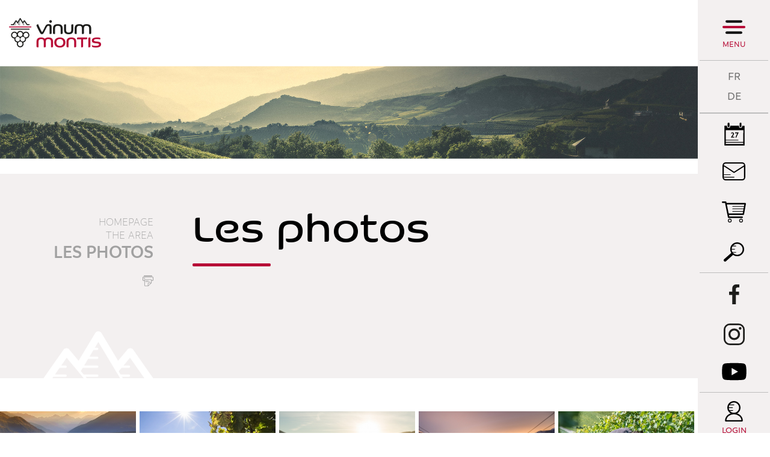

--- FILE ---
content_type: text/html; charset=UTF-8
request_url: https://www.vinum-montis.ch/en/images-1014.html
body_size: 6664
content:
<!DOCTYPE html>
<html>
	<head>
		<!-- Google Tag Manager -->
		<script>(function(w,d,s,l,i){ w[l]=w[l]||[];w[l].push({ 'gtm.start':new Date().getTime(),event:'gtm.js' });var f=d.getElementsByTagName(s)[0], j=d.createElement(s),dl=l!='dataLayer'?'&l='+l:'';j.async=true;j.src='https://www.googletagmanager.com/gtm.js?id='+i+dl;f.parentNode.insertBefore(j,f); })(window,document,'script','dataLayer','GTM-MKWKZSR');</script>
		<!-- End Google Tag Manager -->
		<!-- Google tag (gtag.js) -->
		<script async src="https://www.googletagmanager.com/gtag/js?id=G-HBN3TYY7NP"></script>
		<script>
			window.dataLayer = window.dataLayer || [];
			function gtag(){ dataLayer.push(arguments); }
			gtag('js', new Date());

			gtag('config', 'G-HBN3TYY7NP');
			gtag('config', 'UA-98516505-1');
		</script>

	   	<meta http-equiv="Content-type" content="text/html; charset=utf-8"/>
	   	<meta name="viewport" content="width=device-width, initial-scale=1">
	   	<link rel="canonical" href="https://www.vinum-montis.ch/en/images-1014.html"/>
<link rel="alternate" hreflang="de-CH" href="https://www.vinum-montis.ch/de/bilder-1014.html"/>
<link rel="alternate" hreflang="en-CH" href="https://www.vinum-montis.ch/en/images-1014.html"/>
<link rel="alternate" hreflang="fr-CH" href="https://www.vinum-montis.ch/fr/photos-1014.html"/>
	   	<title>Images :: :: Wine tourism Wallis</title>
	   	<meta name="description" content="Meta description"/>
	   	<meta name="keywords" content="Images Meta description"/>
	   	<meta property="og:image" content="https://www.vinum-montis.ch/data/images/galeries/les-photos/AlbanMathieuVinumMontis-Vendanges24.jpg"/>
	   	<meta property="og:title" content="Images :: :: Wine tourism Wallis" />
		<meta property="og:description" content="Meta description" />
		<meta property="og:url" content="https://www.vinum-montis.ch/en/images-1014.html" />

		<!-- Test Thumbnail pour recherche Google -->
		<meta name="thumbnail" content="https://www.vinum-montis.ch/data/images/galeries/les-photos/AlbanMathieuVinumMontis-Vendanges24.jpg" />
		
		<link rel="apple-touch-icon" sizes="57x57" href="/favicons/apple-icon-57x57.png">
		<link rel="apple-touch-icon" sizes="60x60" href="/favicons/apple-icon-60x60.png">
		<link rel="apple-touch-icon" sizes="72x72" href="/favicons/apple-icon-72x72.png">
		<link rel="apple-touch-icon" sizes="76x76" href="/favicons/apple-icon-76x76.png">
		<link rel="apple-touch-icon" sizes="114x114" href="/favicons/apple-icon-114x114.png">
		<link rel="apple-touch-icon" sizes="120x120" href="/favicons/apple-icon-120x120.png">
		<link rel="apple-touch-icon" sizes="144x144" href="/favicons/apple-icon-144x144.png">
		<link rel="apple-touch-icon" sizes="152x152" href="/favicons/apple-icon-152x152.png">
		<link rel="apple-touch-icon" sizes="180x180" href="/favicons/apple-icon-180x180.png">
		<link rel="icon" type="image/png" sizes="192x192"  href="/favicons/android-icon-192x192.png">
		<link rel="icon" type="image/png" sizes="32x32" href="/favicons/favicon-32x32.png">
		<link rel="icon" type="image/png" sizes="96x96" href="/favicons/favicon-96x96.png">
		<link rel="icon" type="image/png" sizes="16x16" href="/favicons/favicon-16x16.png">
		
		<meta name="msvalidate.01" content="8F9F977B766D77B34385DE142B9CCD01" />
		<meta name="google-site-verification" content="0EQcri-4xBlsgR3RUdbYlGMNGFTJCMtZaNSWXGHJMXE" />
<link rel="stylesheet" type="text/css" href="/js/jquery/fancybox/fancybox.css?_v=1"/>
<link rel="stylesheet" type="text/css" href="/style/T1.css?_v=1"/>
<script src="/js/jquery/jquery-1.6.4.min.js?_v=1" type="text/javascript"></script>
<script src="/js/jquery/fancybox/jquery.fancybox-1.3.4.pack.js?_v=1" type="text/javascript"></script>
<script src="/js/jquery/openbox.js?_v=1" type="text/javascript"></script>
<script src="/js/functions.js?_v=1" type="text/javascript"></script>
<script src="/js/mandatory.js?_v=1" type="text/javascript"></script>
<script src="/js/adminzone.js?_v=1" type="text/javascript"></script>
<script src="/plugin/searchapi/js/searchapi.js?_v=1" type="text/javascript"></script>
<script src="/plugin/menu/js/menu.js?_v=1" type="text/javascript"></script>


<script>

</script>



<script>
$(document).ready(function()
{
	//valignAll();  //->A activer si besoin du valign
	openboxInit();
	$('input#searchquery-api').one('click', function(){ this.value=''; });
$('#cse-search-box-api').submit(function(event){ if($('#searchquery-api', this).val().trim()==''){ event.preventDefault();event.stopPropagation(); } });
animeMenu('menuMain','0',1);
animeMenu('menuFondMain','0',1);
navigToParent($(this));
	
	
	
	
	//Fonction qui ajoute du JQuery sur les listes
	initList(true);
	
	$('#fullMenu .menuOpen').click(function(){
		
		// Si menu de droite ouvert, on ferme
		if($('#fullMenu').hasClass('slided')) {
			$('#fullMenu').removeClass('slided');
			$('#fullMenu #rightPanel > .display').removeClass('display');
			// on effectue apres 500ms pour laisser le temps au panel de droite de se fermer
			setTimeout(function(){
				$('.mainHolder #fullMenuHoder').toggleClass('open');
				$('body').toggleClass('nooverflow');
			}, 300);
		} else {
			// Scroll au top du menu
			$('#fullMenuHoder').scrollTop();
			// Ouvrir menu et bloquer le body
			$('.mainHolder #fullMenuHoder').toggleClass('open');
			$('body').toggleClass('nooverflow');
		}
		
		if(!$('.mainHolder #fullMenuHoder').hasClass('open')) {
			// On réactive les menu ouvert au chargement et on ferme les autres
			$('#fullMenuHoder li.open').removeClass('open');
			$('#fullMenuHoder ul.menu0 ul:visible').slideToggle();
			$('#fullMenuHoder ul.baseOpen').slideToggle();
			$('#fullMenuHoder ul.baseOpen').parent('li').addClass('open');
		}

	});
	
	// Ouverture et fermeture panel de droite
	$('#fullMenu .trigger').click(function(){
		var el = this;
		// Si menu principal ouvert, on le ferme et on attend qu'il soit fermé avant d'animer le panel de droite
		if($('.mainHolder #fullMenuHoder').hasClass('open')) {
			$('#fullMenu .menuOpen').click();
			setTimeout(function(){
				animateRightPanel(el);
			}, 300);
		} else {
			// autrement on anime directement
			animateRightPanel(el);
		}
	});
	function animateRightPanel(el) {
		var clickedElement = el;
		$('#fullMenu').toggleClass('slided');
		if($('#fullMenu').hasClass('slided'))
			$('#fullMenu #rightPanel .'+$(el).attr('id')).addClass('display');
		else {
			var current = $('#fullMenu #rightPanel > .display').attr('class').split(' ');
			var clicked = $(el).attr('id');
			
			$('#fullMenu #rightPanel > div').removeClass('display');
			
			// Si on clique sur un autre trigger du panel de droite, on attend 500 ms et on reclique pour réouvrir
			if($.inArray(clicked, current))
				setTimeout(function() {
					clickedElement.click();
				}, 300);
		}
	}
	// Close du rightpanel
	$('#rightPanel .close').click(function(){
		$('#fullMenu').removeClass('slided');
		$('#fullMenu #rightPanel > div').removeClass('display');
	});
	
	// Close du menu desktop
	$('#fullMenuHoder .close').click(function(){
		$('#fullMenu .menuOpen').click();
	});
	
	// close du menu responsive
	$('#leftPanel .close').click(function(){
		$('#menuIcone').click();
	});
	
	// Affichage mail du footer
	buildMail("buildM_588f5c0f2fb69", "info", "vinumontis.ch");
	
	// Si image d'accroche, ajouter la classe sur le contenu
	if($('.headCtn').hasClass('withImg'))
		$('body').addClass('withImg');
		
	// Si colonne de gauche affichée, on bouge les news et l'agenda
	var leftColumn = $('#contentInter .left');
	if($('#contentInter .left').length != 0 && leftColumn.css('visibility') != 'hidden' && !leftColumn.hasClass('shop')) {
		leftColumn.append($('#rightPanel #cartoucheAgendaCartoucheCtn').remove());
		$('#fullMenu #agendaPanel').css('display', 'none');
		leftColumn.append($('#rightPanel #cartoucheNewsCartoucheCtn').remove());
		$('#fullMenu #newsPanel').css('display', 'none');
		$('#fullMenu #langs').css('border-bottom', '0');
	}
	
	// On regarde si il y a des news pas encore lues
	if (typeof(Storage) !== "undefined") {
		var unreadNews = 0;
		var newsReads = JSON.parse(localStorage.getItem("newsReads"));
		if(!newsReads)
	    	newsReads = {};
		$('#cartoucheNewsCartoucheCtn a.cartoucheElement').each(function(){
			if(!newsReads['n'+$(this).data('id')])
				unreadNews++;
			
		});
		if(unreadNews > 0)
			$('.menubar #newsPanel').append('<div class="badge">'+unreadNews+"</div>");
	}
	
	// Si on est sur la home, au resize on check si on doit mettre le height 100%
	if($('body').hasClass('home')) {
		resizeHome();
		$( window ).resize(function() {
			resizeHome();
		});
	}

	// Appliquer une classe sur les cellules vides des tableaux de partenaires
	if($('table.partenaires').length > 0) {
		$('table.partenaires td').each(function(){
			console.log($(this).html());
			if($(this).html().trim() == "" || $(this).html().trim() == "<p>&nbsp;</p>" || $(this).html().trim() == "<p></p>" || $(this).html().trim() == "<p> </p>")
				$(this).addClass('empty');
		});
	}

	// Ouverture de la recherche en full
	$('.menubar #searchTrigger').click(function(){
		$('.menubar .searchHolder').toggleClass('open');
	});
	$('.menubar #cse-search-box-api input[type="submit"]').click(function(){
		$('.menubar .searchHolder').removeClass('open');
	});
	
});

// Fonction pour que l'image de fond ait toujours 100% de la hauteur
function resizeHome() {
	if($('body').outerHeight() < $('html').outerHeight()) {
		$('html, body, #mainPanel').css('height', '100%');
		$('#footer').addClass('floating');
	}
	else {
		$('html, body, #mainPanel').css('height', 'auto');
		$('#footer').removeClass('floating');
	}
}

//Fonction qui ajoute le code JQUERY sur les listes
function initList(bFirst)
{
	/*if(!bFirst)  //->A activer si besoin du valign
		valignAll($(".listCtn")); */
	
	//Insertion des codes pour les effets sur les listes Ex. over ou ouverture FAQ
	//ATTENTION: pour chaque nouvelle fonction, il faudra penser à mettre une classe "donescroll"
	
}
</script>
</head>
<body class="   EN galleryimagestandard">
	<!-- Google Tag Manager (noscript) -->
	<noscript><iframe src="https://www.googletagmanager.com/ns.html?id=GTM-MKWKZSR"	height="0" width="0" style="display:none;visibility:hidden"></iframe></noscript>
	<!-- End Google Tag Manager (noscript) -->
		
	<div id="dhtmltooltip"></div>

	<div id="mainPanel">
		
		<div id="leftPanel">
			<div class="close"></div>
			<div class="account">
				<a href="javascript:openboxAdmin('/noindex/en/images-1014/ajaxmanager-plug-myaccount-fct-showLogin-returnformat-html.html');" class="login">Login</a>
				<a href="/en/images-1014/lightshop-displaypanier-1-vide-1.html" class="panier pictoMenu mb5 empty"></a>
			</div>
			<div class="searchHolder"><script>
$(document).ready(function()
{
	$('#searchquery-api').focus(function() {
		$(this).select();
	});
});
</script>
<div id="searchCtnAPI">
	<form id="cse-search-box-api" action="/en/images-1014.html">
		<input type="hidden" name="plug-searchapi-gosearch-go"/>
		<input type="text" id="searchquery-api" name="q" value="search" class="inputSearch"/>
		<input type="submit" value="OK" class="btnSearch"/>
		<div class="divwrapper"></div>
	</form>
	<div class="divwrapper"></div>
</div></div>
			<div class="menuHolder">
				<div id="menuMain"><ul id="ulmid_menu" class="menu0">
	<li id="mid_90" class="menu0 " >
		
		<a href="/en/area-991.html" target="_self" class="menu0 menuselected" style="">The area</a>
		<ul id="ulmid_90" class="menu1">
	<li id="mid_95" class="menu1 divwrapper" >
		
		<a href="https://www.valais.ch/en/home" target="_blank" class="menu1 " style="">The Valais</a>
		
		
	</li>
	<li id="mid_57" class="menu1 divwrapper" >
		
		<a href="/en/carte-region-202.html" target="_self" class="menu1 " style="">Map</a>
		
		
	</li>
	<li id="mid_49" class="menu1 divwrapper" >
		
		<a href="/en/cepages-203.html" target="_self" class="menu1 " style="">Grape varieties</a>
		
		
	</li>
	<li id="mid_51" class="menu1 divwrapper" >
		
		<a href="/en/grands-crus-204.html" target="_self" class="menu1 " style="">Grands Crus</a>
		
		
	</li>
	<li id="mid_99" class="menu1 divwrapper" >
		
		<a href="/en/images-213.html" target="_self" class="menu1 " style="">Images</a>
		
		
	</li>
	<li id="mid_100" class="menu1 divwrapper" >
		
		<a href="/en/visites-virtuelles-215.html" target="_self" class="menu1 " style="">Les visites virtuelles</a>
		
		
	</li>
</ul>
		
	</li>
	<li id="mid_91" class="menu0 " >
		
		<a href="/en/partners-992.html" target="_self" class="menu0 " style="">The partners</a>
		<ul id="ulmid_91" class="menu1">
	<li id="mid_40" class="menu1 divwrapper" >
		
		<a href="/en/dans-caves-185.html" target="_self" class="menu1 " style="">Wine cellars</a>
		
		
	</li>
	<li id="mid_13" class="menu1 divwrapper" >
		
		<a href="/en/dans-notheques-187.html" target="_self" class="menu1 " style="">Wine bar or shop</a>
		
		
	</li>
	<li id="mid_63" class="menu1 divwrapper" >
		
		<a href="/en/accommodation-281.html" target="_self" class="menu1 " style="">Accommodation</a>
		
		
	</li>
	<li id="mid_66" class="menu1 divwrapper" >
		
		<a href="https://www.vinum-montis.ch/en/wine-culture-country-220.html" target="_self" class="menu1 " style="">Wine culture and country </a>
		
		
	</li>
	<li id="mid_105" class="menu1 divwrapper" >
		
		<a href="#" target="_self" class="menu1 " style="">De la grappe au verre</a>
		
		
	</li>
</ul>
		
	</li>
	<li id="mid_101" class="menu0 " >
		
		<a href="/en/club-1025.html" target="_self" class="menu0 " style="">The club</a>
		<ul id="ulmid_101" class="menu1">
	<li id="mid_103" class="menu1 divwrapper" >
		
		<a href="#" target="_self" class="menu1 " style="">Les avantages du club</a>
		
		
	</li>
	<li id="mid_104" class="menu1 divwrapper" >
		
		<a href="#" target="_self" class="menu1 " style="">La démarche Vinum Montis</a>
		
		
	</li>
</ul>
		
	</li>
	<li id="mid_92" class="menu0 " >
		
		<a href="/en/events-993.html" target="_self" class="menu0 " style="">The events</a>
		<ul id="ulmid_92" class="menu1">
	<li id="mid_73" class="menu1 divwrapper" >
		
		<a href="/en/evenements-207.html" target="_self" class="menu1 " style="">Calendar</a>
		
		
	</li>
	<li id="mid_96" class="menu1 divwrapper" >
		
		<a href="/en/retour-images-994.html" target="_self" class="menu1 " style="">Retour en images</a>
		
		
	</li>
	<li id="mid_106" class="menu1 divwrapper" >
		
		<a href="#" target="_self" class="menu1 " style="">Vinum Montis News</a>
		
		
	</li>
</ul>
		
	</li>
	<li id="mid_93" class="menu0 " >
		
		<a href="/en/shop-1003.html" target="_self" class="menu0 " style="">The shop</a>
		<ul id="ulmid_93" class="menu1">
	<li id="mid_71" class="menu1 divwrapper" >
		
		<a href="/en/coffrets-produits-derives-182.html" target="_self" class="menu1 " style="">Presentation boxes and wine-related products</a>
		
		
	</li>
	<li id="mid_72" class="menu1 divwrapper" >
		
		<a href="/en/offres-oenotouristiques-183.html" target="_self" class="menu1 " style="">Wine tourism offers</a>
		
		
	</li>
	<li id="mid_98" class="menu1 divwrapper" >
		
		<a href="/en/club-529.html" target="_self" class="menu1 " style="">Join the Club Vinum Montis</a>
		
		
	</li>
</ul>
		
	</li>
</ul></div>
				<div id="menuFondMain"><ul id="ulmid_menuFond" class="menu0">
	<li id="mid_8" class="menu0 " >
		
		<a href="/en/contact-43.html" target="_self" class="menu0 " style="">Contact</a>
		
		
	</li>
	<li id="mid_80" class="menu0 " >
		
		<a href="/en/presse-354.html" target="_self" class="menu0 " style="">Press</a>
		
		
	</li>
	<li id="mid_10" class="menu0 " >
		
		<a href="/en/homepage/mentionslegales-view-1.html" target="_self" class="menu0 " style="">Legal notice </a>
		
		
	</li>
	<li id="mid_67" class="menu0 " >
		
		<a href="/en/terms-conditions-159.html" target="_self" class="menu0 " style="">Terms and conditions </a>
		
		
	</li>
	<li id="mid_11" class="menu0 " >
		
		<a href="/en/homepage/sitemap-view-1.html" target="_self" class="menu0 " style="">Site map </a>
		
		
	</li>
</ul></div>
				<div class="bottom">
					<a class="valais" href="https://www.valais.ch/en/information/landingpage/wine-tourism"></a>
					<div class="adresse">
						<div class="footerTitle">Sierre Tourisme </div>
						<div class="footerDescription">
					 		<span>Avenue Général-Guisan 6</span>

					 		<!--<span>Case postale 706</span>
					 		<span>F  +41  27  455  86  35</span>-->
					 		<span>
						 		<span>3960</span>
						 		<span>Sierre</span>
						 	</span>
							<span id="buildM_588f5c0f2fb69"></span>
							<a href="tel:+4127 455 85 35" >T  +41  27  455  85  35</a>
			 			</div>
					</div>
					<div class="divwrapper"></div>
				</div>
			</div>
		</div>
		
		<div class="mainHolder">
			
			
		
			<div id="fullMenuHoder">
				<a class="logo" href="/en/homepage.html"></a>
				<div class="close"></div>
				<div class="menuHolder"></div>
			</div>
			
			<div id="fullMenu">
				<div class="menubar">
					<div class="menuOpen">
						Menu
					</div>
					<a id="menuIcone"></a>
					<div id="langs"><a href="/fr/photos-1014.html" class="langsite FR">FR</a><span class="langsite"></span>
<a href="/de/bilder-1014.html" class="langsite DE">DE</a><span class="langsite"></span>
</div>
					<div id="newsPanel" class="trigger pictoMenu"></div>
					<div class="links">
						<div id="agendaPanel" class="trigger calendrier pictoMenu"></div>
						<!-- a href="_lienContact" class="contact pictoMenu mb5"></a -->
						<a href="/en/newsletter-199.html" class="newsletter pictoMenu mb5"></a>
						<a href="/en/images-1014/lightshop-displaypanier-1-vide-1.html" class="panier pictoMenu mb5 empty"></a>
						<div id="searchWrapper">
							<div id="searchTrigger" class="pictoMenu"></div><div class="searchHolder"><!-- placeholder for search --></div>
						</div>
					</div>
					<div class="socials">
						<a href="https://www.facebook.com/vinumontis/" class="fb pictoMenu mb5" target="_blank"></a>
						<a href="https://www.instagram.com/vinumontis/" class="instagram pictoMenu" target="_blank"></a>
						<a href="https://www.youtube.com/user/vinumontis" class="youtube pictoMenu" target="_blank"></a>
					</div>
					<a href="javascript:openboxAdmin('/noindex/en/images-1014/ajaxmanager-plug-myaccount-fct-showLogin-returnformat-html.html');" class="login">Login</a>
				</div>
				<div id="rightPanel">
					<div class="close"></div>
					<div class="agendaPanel"><div id="cartoucheAgendaCartoucheCtn" class="cartoucheCtn">
	<h5>Calendar</h5>
	<div class="cartoucheElementCtn">
			<a class="cartoucheElement" href="/en/vinea-sierre-7892.html" target="_self">
				<span class="date continues">
					<span class="jour">25</span><span class="mois">February</span>
					<div class="sep">To</div>
					<span class="jour">26</span><span class="mois">February</span>
					<span class="iconEventVinum on"></span>
				</span>
				<span class="txt">
					<h6>VINEA - Sierre </h6>
					<span class="resume">En collaboration avec l’Association VINEA, découvrez le déroulement d’un concours de vin : des préparatifs logistiques à la dégustation finale, en vous glissant dans la peau d’un membre du jury. </span>
					<span class="moreInfos">> more</span>
				</span>
				<span class="date"></span>			
			</a>
			<a class="cartoucheElement" href="/en/evenement-surprise-7893.html" target="_self">
				<span class="date ">
					<span class="jour">25</span><span class="mois">March</span>
					<div class="sep">To</div>
					<span class="jour">25</span><span class="mois">March</span>
					<span class="iconEventVinum on"></span>
				</span>
				<span class="txt">
					<h6>Evénement surprise </h6>
					<span class="resume"></span>
					<span class="moreInfos">> more</span>
				</span>
				<span class="date"></span>			
			</a>
		<div class="divwrapper"></div>
	</div>
	<a class="more" href="/en/calendar-207.html" style="">All the events </a>
	<div class="archive" style="display:none">
		Archive
	</div>
</div></div>
					<div class="newsPanel"></div>
					<div class="adminPanel"></div>
				</div>
			</div>
			
			<div class="mainContainerLarge">
				<a href="/en/homepage.html" id="logo"></a>
			</div>
			
			<div id="main">
				
<div id="heading" >
	<div class="mainContainer">
		<div class="left">
			<div id="youarehereCtn"><span class="header">Homepage </span><br/><a href="/en/area-991.html">The area</a><br/><a href="/en/photos-213.html">Les photos</a><br/><a href="/en/images-1014.html">Images</a></div>
			<div id="printsend">
	<!-- a class="addthis_button_facebook facebook"></a> 
	<a href="/noindex/en/images-1014.html?media=print&plugin=%2Fprintsend-pdf-1" class="pdf"></a>
	<a href="/noindex/en/images-1014/ajaxmanager-plug-printsend-fct-sendAFriendView-returnformat-html.html"  class="send" target="openbox" onclick="void('openbox.ajax')"></a -->
	<a href="javascript:var win=window.open('/noindex/en/images-1014.html?media=print&plugin=%2Fprintsend-print-1','print', 'width=500, height=500,scrollbars=1, resizable=1');"  class="print"></a>
</div>
		</div>
		<div class="right">
			<div lang="Page header" id="galleryimagestandard">
	<div id="galleryimagestandardContextMenu" class="zoneMenu"></div>
	<div id="galleryimagestandardHeadCtn" class="headCtn withImg">
		<h1>Images</h1>
		<h2></h2>
		<div class="img" style="display:none;"></div>
	</div>
	<img class="galleryimageInner" src="/data/images/galeries/les-photos/AlbanMathieuVinumMontis-Vendanges24.jpg" border=0/>
</div>
		</div>
	</div>
</div>
<div id="contentInter">
	<div class="mainContainer">
		<div class="left hide">
			
		</div>
		<div class="right">
			
			
			
			
			
			<!-- plug_sitemap_show -->
			<!-- plug_mentionslegales_show -->
			
			<!-- ECRAN POUR ADMIN -->
			
			
			
			
			 <!-- or plug_bannerpage_view -->
			
			
			<!-- CARTOUCHE  -->
			
			
			<!-- MODULE NON ADAPTE EN RESPONSIVE -->
			<!-- plug_newslettermailpro_show -->
			
			
		</div>
	</div>
	
</div>

			</div>
			
			<div id="footer" class="">
				<div class="mainContainerLarge">
					<a id="valais" href="https://www.valais.ch/en/information/landingpage/wine-tourism" target="_blank"></a>
					<div id="infos">
						<div class="footerTitle">Vinum Montis</div>
<div class="footerDescription">Initiated by Sierre Tourisme, working together with Sierre-Anniviers Marketing, Vinum Montis is a simple, original and innovative approach aimed at wine enthusiasts. It will gradually be extended to cover the whole of Valais. You will then be able to see all the canton’s wine tourism activities at a glance.</div>
					</div>
					<div id="adresse" itemscope itemtype="http://schema.org/PostalAddress">
						<div class="footerTitle" itemprop="name">Sierre Tourisme </div>
						<!-- ADRESSE EN MICROFORMAT basé sur schema.org: https://schema.org/address et testé avec outils Google: https://search.google.com/structured-data/testing-tool -->
						<div class="footerDescription">
					 		<span itemprop="streetAddress">Avenue Général-Guisan 6</span>

					 		<!--<span itemprop="postOfficeBoxNumber">Case postale 706</span>-->

					 		<span>
						 		<span itemprop="postalCode">3960</span>
						 		<span itemprop="addressLocality">Sierre</span>
						 	</span>
							<!--<span itemprop="faxNumber">F  +41  27  455  86  35</span>-->
							<span id="buildM_588f5c0f2fb69_footer"><script>buildMail("buildM_588f5c0f2fb69_footer", "info", "vinumontis.ch");</script></span> <!-- REM: itemprop="email" pas pris en charge avec le buildMail -->
							<a href="tel:+4127 455 85 35" itemprop="telephone">T  +41  27  455  85  35</a>
			 			</div>
					</div>
					<div id="powered">
						<a href="http://www.molk-jordan.ch/" target="_blank">design by Molk & Jordan</a> | <a href="https://www.boomerang.ch/" target="_blank">by <font style="color:#ED1B54">/</font>boomerang</a>
					</div>
	 				<div class="divwrapper"></div>
 				</div>
			</div>
		</div>
	</div>
	
</body>
</html>

--- FILE ---
content_type: text/html; charset=UTF-8
request_url: https://www.vinum-montis.ch/en/photos-213.html
body_size: 8743
content:
<!DOCTYPE html>
<html>
	<head>
		<!-- Google Tag Manager -->
		<script>(function(w,d,s,l,i){ w[l]=w[l]||[];w[l].push({ 'gtm.start':new Date().getTime(),event:'gtm.js' });var f=d.getElementsByTagName(s)[0], j=d.createElement(s),dl=l!='dataLayer'?'&l='+l:'';j.async=true;j.src='https://www.googletagmanager.com/gtm.js?id='+i+dl;f.parentNode.insertBefore(j,f); })(window,document,'script','dataLayer','GTM-MKWKZSR');</script>
		<!-- End Google Tag Manager -->
		<!-- Google tag (gtag.js) -->
		<script async src="https://www.googletagmanager.com/gtag/js?id=G-HBN3TYY7NP"></script>
		<script>
			window.dataLayer = window.dataLayer || [];
			function gtag(){ dataLayer.push(arguments); }
			gtag('js', new Date());

			gtag('config', 'G-HBN3TYY7NP');
			gtag('config', 'UA-98516505-1');
		</script>

	   	<meta http-equiv="Content-type" content="text/html; charset=utf-8"/>
	   	<meta name="viewport" content="width=device-width, initial-scale=1">
	   	<link rel="canonical" href="https://www.vinum-montis.ch/fr/photos-213.html"/>
	   	<title>Les photos :: :: Wine tourism Wallis</title>
	   	<meta name="description" content="Meta description"/>
	   	<meta name="keywords" content="Les photos Meta description"/>
	   	<meta property="og:image" content="https://www.vinum-montis.ch/data/images/accroches/autres_pages/image.jpg"/>
	   	<meta property="og:title" content="Les photos :: :: Wine tourism Wallis" />
		<meta property="og:description" content="Meta description" />
		<meta property="og:url" content="https://www.vinum-montis.ch/en/photos-213.html" />

		<!-- Test Thumbnail pour recherche Google -->
		<meta name="thumbnail" content="https://www.vinum-montis.ch/data/images/accroches/autres_pages/image.jpg" />
		
		<link rel="apple-touch-icon" sizes="57x57" href="/favicons/apple-icon-57x57.png">
		<link rel="apple-touch-icon" sizes="60x60" href="/favicons/apple-icon-60x60.png">
		<link rel="apple-touch-icon" sizes="72x72" href="/favicons/apple-icon-72x72.png">
		<link rel="apple-touch-icon" sizes="76x76" href="/favicons/apple-icon-76x76.png">
		<link rel="apple-touch-icon" sizes="114x114" href="/favicons/apple-icon-114x114.png">
		<link rel="apple-touch-icon" sizes="120x120" href="/favicons/apple-icon-120x120.png">
		<link rel="apple-touch-icon" sizes="144x144" href="/favicons/apple-icon-144x144.png">
		<link rel="apple-touch-icon" sizes="152x152" href="/favicons/apple-icon-152x152.png">
		<link rel="apple-touch-icon" sizes="180x180" href="/favicons/apple-icon-180x180.png">
		<link rel="icon" type="image/png" sizes="192x192"  href="/favicons/android-icon-192x192.png">
		<link rel="icon" type="image/png" sizes="32x32" href="/favicons/favicon-32x32.png">
		<link rel="icon" type="image/png" sizes="96x96" href="/favicons/favicon-96x96.png">
		<link rel="icon" type="image/png" sizes="16x16" href="/favicons/favicon-16x16.png">
		
		<meta name="msvalidate.01" content="8F9F977B766D77B34385DE142B9CCD01" />
		<meta name="google-site-verification" content="0EQcri-4xBlsgR3RUdbYlGMNGFTJCMtZaNSWXGHJMXE" />
<link rel="stylesheet" type="text/css" href="/js/jquery/fancybox/fancybox.css?_v=1"/>
<link rel="stylesheet" type="text/css" href="/plugin/galleryimagestandard/js/photoswipe.css?_v=1"/>
<link rel="stylesheet" type="text/css" href="/style/T1.css?_v=1"/>
<script src="/js/jquery/jquery-1.6.4.min.js?_v=1" type="text/javascript"></script>
<script src="/js/jquery/fancybox/jquery.fancybox-1.3.4.pack.js?_v=1" type="text/javascript"></script>
<script src="/js/jquery/openbox.js?_v=1" type="text/javascript"></script>
<script src="/js/functions.js?_v=1" type="text/javascript"></script>
<script src="/js/mandatory.js?_v=1" type="text/javascript"></script>
<script src="/js/adminzone.js?_v=1" type="text/javascript"></script>
<script src="/plugin/searchapi/js/searchapi.js?_v=1" type="text/javascript"></script>
<script src="/plugin/menu/js/menu.js?_v=1" type="text/javascript"></script>
<script src="/plugin/galleryimagestandard/js/klass.min.js?_v=1" type="text/javascript"></script>
<script src="/plugin/galleryimagestandard/js/code.photoswipe.jquery-3.0.4.min.js?_v=1" type="text/javascript"></script>
<script src="/plugin/galleryimagestandard/js/gallerystandard.js?_v=1" type="text/javascript"></script>


<script>

</script>



<script>
$(document).ready(function()
{
	//valignAll();  //->A activer si besoin du valign
	openboxInit();
	$('input#searchquery-api').one('click', function(){ this.value=''; });
$('#cse-search-box-api').submit(function(event){ if($('#searchquery-api', this).val().trim()==''){ event.preventDefault();event.stopPropagation(); } });
animeMenu('menuMain','0',1);
animeMenu('menuFondMain','0',1);
galleryInitStandard(0);
	
	
	
	
	//Fonction qui ajoute du JQuery sur les listes
	initList(true);
	
	$('#fullMenu .menuOpen').click(function(){
		
		// Si menu de droite ouvert, on ferme
		if($('#fullMenu').hasClass('slided')) {
			$('#fullMenu').removeClass('slided');
			$('#fullMenu #rightPanel > .display').removeClass('display');
			// on effectue apres 500ms pour laisser le temps au panel de droite de se fermer
			setTimeout(function(){
				$('.mainHolder #fullMenuHoder').toggleClass('open');
				$('body').toggleClass('nooverflow');
			}, 300);
		} else {
			// Scroll au top du menu
			$('#fullMenuHoder').scrollTop();
			// Ouvrir menu et bloquer le body
			$('.mainHolder #fullMenuHoder').toggleClass('open');
			$('body').toggleClass('nooverflow');
		}
		
		if(!$('.mainHolder #fullMenuHoder').hasClass('open')) {
			// On réactive les menu ouvert au chargement et on ferme les autres
			$('#fullMenuHoder li.open').removeClass('open');
			$('#fullMenuHoder ul.menu0 ul:visible').slideToggle();
			$('#fullMenuHoder ul.baseOpen').slideToggle();
			$('#fullMenuHoder ul.baseOpen').parent('li').addClass('open');
		}

	});
	
	// Ouverture et fermeture panel de droite
	$('#fullMenu .trigger').click(function(){
		var el = this;
		// Si menu principal ouvert, on le ferme et on attend qu'il soit fermé avant d'animer le panel de droite
		if($('.mainHolder #fullMenuHoder').hasClass('open')) {
			$('#fullMenu .menuOpen').click();
			setTimeout(function(){
				animateRightPanel(el);
			}, 300);
		} else {
			// autrement on anime directement
			animateRightPanel(el);
		}
	});
	function animateRightPanel(el) {
		var clickedElement = el;
		$('#fullMenu').toggleClass('slided');
		if($('#fullMenu').hasClass('slided'))
			$('#fullMenu #rightPanel .'+$(el).attr('id')).addClass('display');
		else {
			var current = $('#fullMenu #rightPanel > .display').attr('class').split(' ');
			var clicked = $(el).attr('id');
			
			$('#fullMenu #rightPanel > div').removeClass('display');
			
			// Si on clique sur un autre trigger du panel de droite, on attend 500 ms et on reclique pour réouvrir
			if($.inArray(clicked, current))
				setTimeout(function() {
					clickedElement.click();
				}, 300);
		}
	}
	// Close du rightpanel
	$('#rightPanel .close').click(function(){
		$('#fullMenu').removeClass('slided');
		$('#fullMenu #rightPanel > div').removeClass('display');
	});
	
	// Close du menu desktop
	$('#fullMenuHoder .close').click(function(){
		$('#fullMenu .menuOpen').click();
	});
	
	// close du menu responsive
	$('#leftPanel .close').click(function(){
		$('#menuIcone').click();
	});
	
	// Affichage mail du footer
	buildMail("buildM_588f5c0f2fb69", "info", "vinumontis.ch");
	
	// Si image d'accroche, ajouter la classe sur le contenu
	if($('.headCtn').hasClass('withImg'))
		$('body').addClass('withImg');
		
	// Si colonne de gauche affichée, on bouge les news et l'agenda
	var leftColumn = $('#contentInter .left');
	if($('#contentInter .left').length != 0 && leftColumn.css('visibility') != 'hidden' && !leftColumn.hasClass('shop')) {
		leftColumn.append($('#rightPanel #cartoucheAgendaCartoucheCtn').remove());
		$('#fullMenu #agendaPanel').css('display', 'none');
		leftColumn.append($('#rightPanel #cartoucheNewsCartoucheCtn').remove());
		$('#fullMenu #newsPanel').css('display', 'none');
		$('#fullMenu #langs').css('border-bottom', '0');
	}
	
	// On regarde si il y a des news pas encore lues
	if (typeof(Storage) !== "undefined") {
		var unreadNews = 0;
		var newsReads = JSON.parse(localStorage.getItem("newsReads"));
		if(!newsReads)
	    	newsReads = {};
		$('#cartoucheNewsCartoucheCtn a.cartoucheElement').each(function(){
			if(!newsReads['n'+$(this).data('id')])
				unreadNews++;
			
		});
		if(unreadNews > 0)
			$('.menubar #newsPanel').append('<div class="badge">'+unreadNews+"</div>");
	}
	
	// Si on est sur la home, au resize on check si on doit mettre le height 100%
	if($('body').hasClass('home')) {
		resizeHome();
		$( window ).resize(function() {
			resizeHome();
		});
	}

	// Appliquer une classe sur les cellules vides des tableaux de partenaires
	if($('table.partenaires').length > 0) {
		$('table.partenaires td').each(function(){
			console.log($(this).html());
			if($(this).html().trim() == "" || $(this).html().trim() == "<p>&nbsp;</p>" || $(this).html().trim() == "<p></p>" || $(this).html().trim() == "<p> </p>")
				$(this).addClass('empty');
		});
	}

	// Ouverture de la recherche en full
	$('.menubar #searchTrigger').click(function(){
		$('.menubar .searchHolder').toggleClass('open');
	});
	$('.menubar #cse-search-box-api input[type="submit"]').click(function(){
		$('.menubar .searchHolder').removeClass('open');
	});
	
});

// Fonction pour que l'image de fond ait toujours 100% de la hauteur
function resizeHome() {
	if($('body').outerHeight() < $('html').outerHeight()) {
		$('html, body, #mainPanel').css('height', '100%');
		$('#footer').addClass('floating');
	}
	else {
		$('html, body, #mainPanel').css('height', 'auto');
		$('#footer').removeClass('floating');
	}
}

//Fonction qui ajoute le code JQUERY sur les listes
function initList(bFirst)
{
	/*if(!bFirst)  //->A activer si besoin du valign
		valignAll($(".listCtn")); */
	
	//Insertion des codes pour les effets sur les listes Ex. over ou ouverture FAQ
	//ATTENTION: pour chaque nouvelle fonction, il faudra penser à mettre une classe "donescroll"
	
}
</script>
</head>
<body class=" list  EN page">
	<!-- Google Tag Manager (noscript) -->
	<noscript><iframe src="https://www.googletagmanager.com/ns.html?id=GTM-MKWKZSR"	height="0" width="0" style="display:none;visibility:hidden"></iframe></noscript>
	<!-- End Google Tag Manager (noscript) -->
		
	<div id="dhtmltooltip"></div>

	<div id="mainPanel">
		
		<div id="leftPanel">
			<div class="close"></div>
			<div class="account">
				<a href="javascript:openboxAdmin('/noindex/en/photos-213/ajaxmanager-plug-myaccount-fct-showLogin-returnformat-html.html');" class="login">Login</a>
				<a href="/en/photos-213/lightshop-displaypanier-1-vide-1.html" class="panier pictoMenu mb5 empty"></a>
			</div>
			<div class="searchHolder"><script>
$(document).ready(function()
{
	$('#searchquery-api').focus(function() {
		$(this).select();
	});
});
</script>
<div id="searchCtnAPI">
	<form id="cse-search-box-api" action="/en/photos-213.html">
		<input type="hidden" name="plug-searchapi-gosearch-go"/>
		<input type="text" id="searchquery-api" name="q" value="search" class="inputSearch"/>
		<input type="submit" value="OK" class="btnSearch"/>
		<div class="divwrapper"></div>
	</form>
	<div class="divwrapper"></div>
</div></div>
			<div class="menuHolder">
				<div id="menuMain"><ul id="ulmid_menu" class="menu0">
	<li id="mid_90" class="menu0 " >
		
		<a href="/en/area-991.html" target="_self" class="menu0 menuselected" style="">The area</a>
		<ul id="ulmid_90" class="menu1">
	<li id="mid_95" class="menu1 divwrapper" >
		
		<a href="https://www.valais.ch/en/home" target="_blank" class="menu1 " style="">The Valais</a>
		
		
	</li>
	<li id="mid_57" class="menu1 divwrapper" >
		
		<a href="/en/carte-region-202.html" target="_self" class="menu1 " style="">Map</a>
		
		
	</li>
	<li id="mid_49" class="menu1 divwrapper" >
		
		<a href="/en/cepages-203.html" target="_self" class="menu1 " style="">Grape varieties</a>
		
		
	</li>
	<li id="mid_51" class="menu1 divwrapper" >
		
		<a href="/en/grands-crus-204.html" target="_self" class="menu1 " style="">Grands Crus</a>
		
		
	</li>
	<li id="mid_99" class="menu1 divwrapper" >
		
		<a href="/en/images-213.html" target="_self" class="menu1 " style="">Images</a>
		
		
	</li>
	<li id="mid_100" class="menu1 divwrapper" >
		
		<a href="/en/visites-virtuelles-215.html" target="_self" class="menu1 " style="">Les visites virtuelles</a>
		
		
	</li>
</ul>
		
	</li>
	<li id="mid_91" class="menu0 " >
		
		<a href="/en/partners-992.html" target="_self" class="menu0 " style="">The partners</a>
		<ul id="ulmid_91" class="menu1">
	<li id="mid_40" class="menu1 divwrapper" >
		
		<a href="/en/dans-caves-185.html" target="_self" class="menu1 " style="">Wine cellars</a>
		
		
	</li>
	<li id="mid_13" class="menu1 divwrapper" >
		
		<a href="/en/dans-notheques-187.html" target="_self" class="menu1 " style="">Wine bar or shop</a>
		
		
	</li>
	<li id="mid_63" class="menu1 divwrapper" >
		
		<a href="/en/accommodation-281.html" target="_self" class="menu1 " style="">Accommodation</a>
		
		
	</li>
	<li id="mid_66" class="menu1 divwrapper" >
		
		<a href="https://www.vinum-montis.ch/en/wine-culture-country-220.html" target="_self" class="menu1 " style="">Wine culture and country </a>
		
		
	</li>
	<li id="mid_105" class="menu1 divwrapper" >
		
		<a href="#" target="_self" class="menu1 " style="">De la grappe au verre</a>
		
		
	</li>
</ul>
		
	</li>
	<li id="mid_101" class="menu0 " >
		
		<a href="/en/club-1025.html" target="_self" class="menu0 " style="">The club</a>
		<ul id="ulmid_101" class="menu1">
	<li id="mid_103" class="menu1 divwrapper" >
		
		<a href="#" target="_self" class="menu1 " style="">Les avantages du club</a>
		
		
	</li>
	<li id="mid_104" class="menu1 divwrapper" >
		
		<a href="#" target="_self" class="menu1 " style="">La démarche Vinum Montis</a>
		
		
	</li>
</ul>
		
	</li>
	<li id="mid_92" class="menu0 " >
		
		<a href="/en/events-993.html" target="_self" class="menu0 " style="">The events</a>
		<ul id="ulmid_92" class="menu1">
	<li id="mid_73" class="menu1 divwrapper" >
		
		<a href="/en/evenements-207.html" target="_self" class="menu1 " style="">Calendar</a>
		
		
	</li>
	<li id="mid_96" class="menu1 divwrapper" >
		
		<a href="/en/retour-images-994.html" target="_self" class="menu1 " style="">Retour en images</a>
		
		
	</li>
	<li id="mid_106" class="menu1 divwrapper" >
		
		<a href="#" target="_self" class="menu1 " style="">Vinum Montis News</a>
		
		
	</li>
</ul>
		
	</li>
	<li id="mid_93" class="menu0 " >
		
		<a href="/en/shop-1003.html" target="_self" class="menu0 " style="">The shop</a>
		<ul id="ulmid_93" class="menu1">
	<li id="mid_71" class="menu1 divwrapper" >
		
		<a href="/en/coffrets-produits-derives-182.html" target="_self" class="menu1 " style="">Presentation boxes and wine-related products</a>
		
		
	</li>
	<li id="mid_72" class="menu1 divwrapper" >
		
		<a href="/en/offres-oenotouristiques-183.html" target="_self" class="menu1 " style="">Wine tourism offers</a>
		
		
	</li>
	<li id="mid_98" class="menu1 divwrapper" >
		
		<a href="/en/club-529.html" target="_self" class="menu1 " style="">Join the Club Vinum Montis</a>
		
		
	</li>
</ul>
		
	</li>
</ul></div>
				<div id="menuFondMain"><ul id="ulmid_menuFond" class="menu0">
	<li id="mid_8" class="menu0 " >
		
		<a href="/en/contact-43.html" target="_self" class="menu0 " style="">Contact</a>
		
		
	</li>
	<li id="mid_80" class="menu0 " >
		
		<a href="/en/presse-354.html" target="_self" class="menu0 " style="">Press</a>
		
		
	</li>
	<li id="mid_10" class="menu0 " >
		
		<a href="/en/homepage/mentionslegales-view-1.html" target="_self" class="menu0 " style="">Legal notice </a>
		
		
	</li>
	<li id="mid_67" class="menu0 " >
		
		<a href="/en/terms-conditions-159.html" target="_self" class="menu0 " style="">Terms and conditions </a>
		
		
	</li>
	<li id="mid_11" class="menu0 " >
		
		<a href="/en/homepage/sitemap-view-1.html" target="_self" class="menu0 " style="">Site map </a>
		
		
	</li>
</ul></div>
				<div class="bottom">
					<a class="valais" href="https://www.valais.ch/en/information/landingpage/wine-tourism"></a>
					<div class="adresse">
						<div class="footerTitle">Sierre Tourisme </div>
						<div class="footerDescription">
					 		<span>Avenue Général-Guisan 6</span>

					 		<!--<span>Case postale 706</span>
					 		<span>F  +41  27  455  86  35</span>-->
					 		<span>
						 		<span>3960</span>
						 		<span>Sierre</span>
						 	</span>
							<span id="buildM_588f5c0f2fb69"></span>
							<a href="tel:+4127 455 85 35" >T  +41  27  455  85  35</a>
			 			</div>
					</div>
					<div class="divwrapper"></div>
				</div>
			</div>
		</div>
		
		<div class="mainHolder">
			
			
		
			<div id="fullMenuHoder">
				<a class="logo" href="/en/homepage.html"></a>
				<div class="close"></div>
				<div class="menuHolder"></div>
			</div>
			
			<div id="fullMenu">
				<div class="menubar">
					<div class="menuOpen">
						Menu
					</div>
					<a id="menuIcone"></a>
					<div id="langs"><a href="/fr/photos-213.html" class="langsite FR">FR</a><span class="langsite"></span>
<a href="/de/bilder-213.html" class="langsite DE">DE</a><span class="langsite"></span>
</div>
					<div id="newsPanel" class="trigger pictoMenu"></div>
					<div class="links">
						<div id="agendaPanel" class="trigger calendrier pictoMenu"></div>
						<!-- a href="_lienContact" class="contact pictoMenu mb5"></a -->
						<a href="/en/newsletter-199.html" class="newsletter pictoMenu mb5"></a>
						<a href="/en/photos-213/lightshop-displaypanier-1-vide-1.html" class="panier pictoMenu mb5 empty"></a>
						<div id="searchWrapper">
							<div id="searchTrigger" class="pictoMenu"></div><div class="searchHolder"><!-- placeholder for search --></div>
						</div>
					</div>
					<div class="socials">
						<a href="https://www.facebook.com/vinumontis/" class="fb pictoMenu mb5" target="_blank"></a>
						<a href="https://www.instagram.com/vinumontis/" class="instagram pictoMenu" target="_blank"></a>
						<a href="https://www.youtube.com/user/vinumontis" class="youtube pictoMenu" target="_blank"></a>
					</div>
					<a href="javascript:openboxAdmin('/noindex/en/photos-213/ajaxmanager-plug-myaccount-fct-showLogin-returnformat-html.html');" class="login">Login</a>
				</div>
				<div id="rightPanel">
					<div class="close"></div>
					<div class="agendaPanel"><div id="cartoucheAgendaCartoucheCtn" class="cartoucheCtn">
	<h5>Calendar</h5>
	<div class="cartoucheElementCtn">
			<a class="cartoucheElement" href="/en/vinea-sierre-7892.html" target="_self">
				<span class="date continues">
					<span class="jour">25</span><span class="mois">February</span>
					<div class="sep">To</div>
					<span class="jour">26</span><span class="mois">February</span>
					<span class="iconEventVinum on"></span>
				</span>
				<span class="txt">
					<h6>VINEA - Sierre </h6>
					<span class="resume">En collaboration avec l’Association VINEA, découvrez le déroulement d’un concours de vin : des préparatifs logistiques à la dégustation finale, en vous glissant dans la peau d’un membre du jury. </span>
					<span class="moreInfos">> more</span>
				</span>
				<span class="date"></span>			
			</a>
			<a class="cartoucheElement" href="/en/evenement-surprise-7893.html" target="_self">
				<span class="date ">
					<span class="jour">25</span><span class="mois">March</span>
					<div class="sep">To</div>
					<span class="jour">25</span><span class="mois">March</span>
					<span class="iconEventVinum on"></span>
				</span>
				<span class="txt">
					<h6>Evénement surprise </h6>
					<span class="resume"></span>
					<span class="moreInfos">> more</span>
				</span>
				<span class="date"></span>			
			</a>
		<div class="divwrapper"></div>
	</div>
	<a class="more" href="/en/calendar-207.html" style="">All the events </a>
	<div class="archive" style="display:none">
		Archive
	</div>
</div></div>
					<div class="newsPanel"></div>
					<div class="adminPanel"></div>
				</div>
			</div>
			
			<div class="mainContainerLarge">
				<a href="/en/homepage.html" id="logo"></a>
			</div>
			
			<div id="main">
				<div id="sliderCtn">
	<div class="sliderElementCtn">
		<a href="#" target="_self" class="sliderElement current" rel="1" data-img="/data/images/slider/slide1-inter.jpg" style='background-image:url(/data/images/slider/slide1-inter.jpg)'>
			<div class="slogan empty"><span></span></div>
		</a>
	</div>
	<a href="#" class="arrow sliderNext"></a>
	<a href="#" class="arrow sliderPrev"></a>
	<div id="bullets"></div>
</div>	

<script>
(function(){ 
	
	var ctn = "#sliderCtn";
	var configSlide = "opacity";
	var configBullet = true;
	var configArrow = false;
	
	//Config css for animation. Use !important on .sliderElement.current to avoid transition of current element (exemple with opacity)
	var configCurrent =  { "top":"0%", "left":"0%",    "opacity":1, "z-index":1, "display":"block" }; //keep left and right in % to avoid error between pixel and percent (safari)
	var configPrevious = { "top":"0%", "left":"-100%", "opacity":1, "z-index":2, "display":"block" };
	var configNext =     { "top":"0%", "left":"100%",  "opacity":1, "z-index":2, "display":"block" };
	
	if(configSlide == "opacity")
	{
		configPrevious = { "top":"0%", "left":"0%", "opacity":0, "z-index":2, "display":"block" };
		configNext =     { "top":"0%", "left":"0%", "opacity":0, "z-index":2, "display":"block" };
	}
	
	var animTime = 1000;
	
	var $elCtn = $(ctn + " .sliderElementCtn");
	var iCptElement = $(".sliderElement",$elCtn).length;
	
	var $current = $(".current",$elCtn);
	var iCurrent = parseInt($current.attr("rel"));
	var inprogress = false;
	
	var doSlide = function(pIdx, pCurrentGoTo, pAppearingStartTo){
		if(inprogress) return;
		inprogress = true;
		
		if(pIdx>iCptElement)
			pIdx = 1;
		else if(pIdx<1)
			pIdx = iCptElement;
		
		//Activation de la bullet
		$("#bullets a").removeClass("active");
		$("#bullet"+pIdx).addClass("active");
		
		var $appearing = $(" .sliderElement[rel="+ pIdx + "]",$elCtn);
		var $img = $("<img />").load(function(){
			$appearing.css("background-image", "url(" + $(this).attr("src") + ")");
			$current.animate( pCurrentGoTo , animTime, function(){ $(this).removeClass("current").removeAttr("style"); });
			$appearing.css(pAppearingStartTo).animate(configCurrent, animTime, function(){ $current = $(this); $current.addClass("current"); iCurrent = pIdx; inprogress=false; });
		}).attr("src", $appearing.attr("data-img"));
	};
	
	//Enlève le clic sur les href à # et donc pas de lien à suivre
	$(ctn + " a.sliderElement[href=#]").addClass("cursor").click(function(evt){ evt.preventDefault(); });
	
	//On bloc les effets si il n'y qu'un seul élément
	if(iCptElement<=1)
	{
		//On enlève les bullets et les flèches
		$('#bullets').css('display','none');
		$(ctn +' .arrow').css('display','none');
	}
	else
	{
		//Création des bullets de navigation
		if(configBullet)
		{
			for(var i=1 ; i <= iCptElement; i++)
			{
				var isActive = (i==1)?"active":"";
				$("<a href='#' class='"+isActive+"' id='bullet"+ i +"'></a>").click(function(ev){ ev.preventDefault(); if($(this).hasClass("active")) return; var index = parseInt($(this).attr("id").replace("bullet","")); execute(function(){ doSlide(index, configPrevious, configNext); }); }).appendTo("#bullets");
			}
		}
	}
	
	//Gestion des flèches
	if(configArrow)
	{
		$(ctn + " a.sliderNext").click(function(evt){ evt.preventDefault();  execute(function(){ doSlide((iCurrent+1), configPrevious, configNext); }); });
		$(ctn + " a.sliderPrev").click(function(evt){ evt.preventDefault(); execute(function(){ doSlide((iCurrent-1), configNext, configPrevious); }); });
	}
	else
		$(ctn +' .arrow').css('display','none');


	
	//Execute la fonction de callback et stop et restart interval si il y en a un car en mobile on pas pas de hover qui stop l'interval
	var execute = function(pCallback){
		var isinterval = (interval!=null); 
		if(isinterval) 
			sliderInterval();
		
		pCallback();
		
		if(isinterval) 
			sliderInterval();
	};
	
	//Ajout du défilement automatique: sliderInterval() start or stop interval depend if an interval is running
	var interval = null;
	var sliderInterval = function(){
		if(interval)
		{
			clearInterval(interval);
			interval = null;
		}
		else
			interval = setInterval(function(){ doSlide((iCurrent+1), configPrevious, configNext); } , 6000);
	}
	
	if(iCptElement>1)
		{
			//Ajout du swipe
			swipe(ctn, function(){ execute(function(){ doSlide((iCurrent+1), configPrevious, configNext); }); }, function(){ execute(function(){ doSlide((iCurrent-1), configNext, configPrevious); }); });
		
			sliderInterval();
			
			//Effet pour couper le défilement au survol
			$(ctn).hover(function(){ sliderInterval(); }, function(){ sliderInterval(); });
		}
	
	
})();
</script>

<div id="heading">
	<div class="mainContainer">
		<div class="left">
			<div id="youarehereCtn"><span class="header">Homepage </span><br/><a href="/en/area-991.html">The area</a><br/><a href="/en/photos-213.html">Les photos</a></div>
			<div id="printsend">
	<!-- a class="addthis_button_facebook facebook"></a> 
	<a href="/noindex/en/photos-213.html?media=print&_ga=GA1.1.253753931.1769141299&_ga_HBN3TYY7NP=GS2.1.s1769141299%24o1%24g0%24t1769141299%24j60%24l0%24h0&plugin=%2Fprintsend-pdf-1" class="pdf"></a>
	<a href="/noindex/en/photos-213/ajaxmanager-plug-printsend-fct-sendAFriendView-returnformat-html.html"  class="send" target="openbox" onclick="void('openbox.ajax')"></a -->
	<a href="javascript:var win=window.open('/noindex/en/photos-213.html?media=print&_ga=GA1.1.253753931.1769141299&_ga_HBN3TYY7NP=GS2.1.s1769141299%24o1%24g0%24t1769141299%24j60%24l0%24h0&plugin=%2Fprintsend-print-1','print', 'width=500, height=500,scrollbars=1, resizable=1');"  class="print"></a>
</div>
		</div>
		<div class="right">
			<div lang="Page header" id="page">
	<div id="pageContextMenu" class="zoneMenu"></div>
	<div id="pageHeadCtn" class="headCtn ">
		<h1>Les photos</h1>
		<h2></h2>
		<div class="img" style=""></div>
	</div>
	
</div>
		</div>
	</div>
</div>

<div id="contentInter">
	<div id="pagehtmlcontent" class="empty"></div>

<div lang="Gestion de la liste de photos" id="galleryimagestandardList" >
	<input type="hidden" id="elementpaging" value="">
	<div id="gallerywithfancybox"></div>
	<div id="galleryimagestandardListContextMenu" class="zoneMenu"></div>
	
	
	<div id="galleryimagestandardListCtn" class="listCtn">
			<div class="listElement " style="" data-url="">
				<a class="img" style="background-image:url(/data/images/galeries/les-photos/small/1WeindorfSalgesch.jpg);" rel="fancybox" href="/data/images/galeries/les-photos/1WeindorfSalgesch.jpg" target="_self" alt="Images" title=""></a>
				
				<input type="hidden" id="aList[1010]" name="aList[1010]" value="0"/>
			</div>
			<div class="listElement " style="" data-url="">
				<a class="img" style="background-image:url(/data/images/galeries/les-photos/small/6Rebsortenwanderung-8genussvolleKilometerzwischenSalgeschundSierre.jpg);" rel="fancybox" href="/data/images/galeries/les-photos/6Rebsortenwanderung-8genussvolleKilometerzwischenSalgeschundSierre.jpg" target="_self" alt="Images" title=""></a>
				
				<input type="hidden" id="aList[1011]" name="aList[1011]" value="0"/>
			</div>
			<div class="listElement " style="" data-url="">
				<a class="img" style="background-image:url(/data/images/galeries/les-photos/small/AlbanMathieu4.jpg);" rel="fancybox" href="/data/images/galeries/les-photos/AlbanMathieu4.jpg" target="_self" alt="Images" title=""></a>
				
				<input type="hidden" id="aList[1012]" name="aList[1012]" value="0"/>
			</div>
			<div class="listElement " style="" data-url="">
				<a class="img" style="background-image:url(/data/images/galeries/les-photos/small/AlbanMathieu63.jpg);" rel="fancybox" href="/data/images/galeries/les-photos/AlbanMathieu63.jpg" target="_self" alt="Images" title=""></a>
				
				<input type="hidden" id="aList[1013]" name="aList[1013]" value="0"/>
			</div>
			<div class="listElement " style="" data-url="">
				<a class="img" style="background-image:url(/data/images/galeries/les-photos/small/AlbanMathieuVinumMontis-Vendanges24.jpg);" rel="fancybox" href="/data/images/galeries/les-photos/AlbanMathieuVinumMontis-Vendanges24.jpg" target="_self" alt="Images" title=""></a>
				
				<input type="hidden" id="aList[1014]" name="aList[1014]" value="0"/>
			</div>
			<div class="listElement " style="" data-url="">
				<a class="img" style="background-image:url(/data/images/galeries/les-photos/small/AlbanMathieuVinumMontis-Vendanges26.jpg);" rel="fancybox" href="/data/images/galeries/les-photos/AlbanMathieuVinumMontis-Vendanges26.jpg" target="_self" alt="Images" title=""></a>
				
				<input type="hidden" id="aList[1015]" name="aList[1015]" value="0"/>
			</div>
			<div class="listElement " style="" data-url="">
				<a class="img" style="background-image:url(/data/images/galeries/les-photos/small/Mige4.JPG);" rel="fancybox" href="/data/images/galeries/les-photos/Mige4.JPG" target="_self" alt="Images" title=""></a>
				
				<input type="hidden" id="aList[1016]" name="aList[1016]" value="0"/>
			</div>
			<div class="listElement " style="" data-url="">
				<a class="img" style="background-image:url(/data/images/galeries/les-photos/small/Salgesch-hiver.JPG);" rel="fancybox" href="/data/images/galeries/les-photos/Salgesch-hiver.JPG" target="_self" alt="Images" title=""></a>
				
				<input type="hidden" id="aList[1017]" name="aList[1017]" value="0"/>
			</div>
			<div class="listElement " style="" data-url="">
				<a class="img" style="background-image:url(/data/images/galeries/les-photos/small/SAM5.jpg);" rel="fancybox" href="/data/images/galeries/les-photos/SAM5.jpg" target="_self" alt="Images" title=""></a>
				
				<input type="hidden" id="aList[1018]" name="aList[1018]" value="0"/>
			</div>
			<div class="listElement " style="" data-url="">
				<a class="img" style="background-image:url(/data/images/galeries/les-photos/small/samueldevantery1.jpg);" rel="fancybox" href="/data/images/galeries/les-photos/samueldevantery1.jpg" target="_self" alt="Images" title=""></a>
				
				<input type="hidden" id="aList[1019]" name="aList[1019]" value="0"/>
			</div>
			<div class="listElement " style="" data-url="">
				<a class="img" style="background-image:url(/data/images/galeries/les-photos/small/Sentierdesterroirs3.jpg);" rel="fancybox" href="/data/images/galeries/les-photos/Sentierdesterroirs3.jpg" target="_self" alt="Images" title=""></a>
				
				<input type="hidden" id="aList[1020]" name="aList[1020]" value="0"/>
			</div>
			<div class="listElement " style="" data-url="">
				<a class="img" style="background-image:url(/data/images/galeries/les-photos/small/SergeBumann3.jpg);" rel="fancybox" href="/data/images/galeries/les-photos/SergeBumann3.jpg" target="_self" alt="Images" title=""></a>
				
				<input type="hidden" id="aList[1021]" name="aList[1021]" value="0"/>
			</div>
			<div class="listElement " style="" data-url="">
				<a class="img" style="background-image:url(/data/images/galeries/les-photos/small/Venthne4.jpg);" rel="fancybox" href="/data/images/galeries/les-photos/Venthne4.jpg" target="_self" alt="Images" title=""></a>
				
				<input type="hidden" id="aList[1022]" name="aList[1022]" value="0"/>
			</div>
			<div class="listElement " style="" data-url="">
				<a class="img" style="background-image:url(/data/images/galeries/les-photos/small/Vignenovembre20145.jpg);" rel="fancybox" href="/data/images/galeries/les-photos/Vignenovembre20145.jpg" target="_self" alt="Images" title=""></a>
				
				<input type="hidden" id="aList[1023]" name="aList[1023]" value="0"/>
			</div>
			<div class="listElement " style="" data-url="">
				<a class="img" style="background-image:url(/data/images/galeries/les-photos/small/Vin_paysages251.JPG);" rel="fancybox" href="/data/images/galeries/les-photos/Vin_paysages251.JPG" target="_self" alt="Images" title=""></a>
				
				<input type="hidden" id="aList[1024]" name="aList[1024]" value="0"/>
			</div>
		<div class="divwrapper"></div>
	</div>
	
</div>
	
	
	
	<!-- plug_sitemap_show -->
	<!-- plug_mentionslegales_show -->
	
	<!-- ECRAN POUR ADMIN -->
	
	
	
	
	 <!-- or plug_bannerpage_view -->
	
	
	<!-- CARTOUCHE  -->
	
	
	<!-- MODULE NON ADAPTE EN RESPONSIVE -->
	<!-- plug_newslettermailpro_show -->
	
	
	
</div>

			</div>
			
			<div id="footer" class="">
				<div class="mainContainerLarge">
					<a id="valais" href="https://www.valais.ch/en/information/landingpage/wine-tourism" target="_blank"></a>
					<div id="infos">
						<div class="footerTitle">Vinum Montis</div>
<div class="footerDescription">Initiated by Sierre Tourisme, working together with Sierre-Anniviers Marketing, Vinum Montis is a simple, original and innovative approach aimed at wine enthusiasts. It will gradually be extended to cover the whole of Valais. You will then be able to see all the canton’s wine tourism activities at a glance.</div>
					</div>
					<div id="adresse" itemscope itemtype="http://schema.org/PostalAddress">
						<div class="footerTitle" itemprop="name">Sierre Tourisme </div>
						<!-- ADRESSE EN MICROFORMAT basé sur schema.org: https://schema.org/address et testé avec outils Google: https://search.google.com/structured-data/testing-tool -->
						<div class="footerDescription">
					 		<span itemprop="streetAddress">Avenue Général-Guisan 6</span>

					 		<!--<span itemprop="postOfficeBoxNumber">Case postale 706</span>-->

					 		<span>
						 		<span itemprop="postalCode">3960</span>
						 		<span itemprop="addressLocality">Sierre</span>
						 	</span>
							<!--<span itemprop="faxNumber">F  +41  27  455  86  35</span>-->
							<span id="buildM_588f5c0f2fb69_footer"><script>buildMail("buildM_588f5c0f2fb69_footer", "info", "vinumontis.ch");</script></span> <!-- REM: itemprop="email" pas pris en charge avec le buildMail -->
							<a href="tel:+4127 455 85 35" itemprop="telephone">T  +41  27  455  85  35</a>
			 			</div>
					</div>
					<div id="powered">
						<a href="http://www.molk-jordan.ch/" target="_blank">design by Molk & Jordan</a> | <a href="https://www.boomerang.ch/" target="_blank">by <font style="color:#ED1B54">/</font>boomerang</a>
					</div>
	 				<div class="divwrapper"></div>
 				</div>
			</div>
		</div>
	</div>
	
</body>
</html>

--- FILE ---
content_type: image/svg+xml
request_url: https://www.vinum-montis.ch/template/image/panier.svg
body_size: 1039
content:
<svg id="Icons" xmlns="http://www.w3.org/2000/svg" viewBox="0 0 256 224"><title>VinumMontis_picto_shop</title><path d="M1365.35,3016.6a20,20,0,1,0,20,20A20,20,0,0,0,1365.35,3016.6Zm0,32a12,12,0,1,1,12-12A12,12,0,0,1,1365.35,3048.6Z" transform="translate(-1281.35 -2832.6)"/><path d="M1485.35,3016.6a20,20,0,1,0,20,20A20,20,0,0,0,1485.35,3016.6Zm0,32a12,12,0,1,1,12-12A12,12,0,0,1,1485.35,3048.6Z" transform="translate(-1281.35 -2832.6)"/><path d="M1535.49,2851.47a8,8,0,0,0-6.14-2.87H1331.11l-1.91-9.57a8,8,0,0,0-7.85-6.43h-32a8,8,0,0,0,0,16h25.44l30.72,153.57a8,8,0,0,0,7.84,6.43h144a8,8,0,0,0,0-16H1359.91l-3.2-16h152.64a8,8,0,0,0,7.88-6.59l20-112A8,8,0,0,0,1535.49,2851.47Zm-32.84,109.13H1353.51l-19.2-96H1519.8Z" transform="translate(-1281.35 -2832.6)"/><path d="M1395.32,2908.56h126.17a3.21,3.21,0,0,1,0,6.4H1395.32a3.21,3.21,0,0,1,0-6.4Z" transform="translate(-1281.35 -2832.6)"/><path d="M1395.32,2934.93h120.73a3.21,3.21,0,0,1,0,6.4H1395.32a3.21,3.21,0,0,1,0-6.4Z" transform="translate(-1281.35 -2832.6)"/><path d="M1395.32,2882.19h126.17a3.21,3.21,0,0,1,0,6.4H1395.32a3.21,3.21,0,0,1,0-6.4Z" transform="translate(-1281.35 -2832.6)"/></svg>

--- FILE ---
content_type: application/javascript
request_url: https://www.vinum-montis.ch/js/functions.js?_v=1
body_size: 3455
content:
/* MOBILE ADAPTED */
function buildMail(elID, strAddress, strUrl, strClass,  strNom , strOption) //strOption doit commencer par le ? ex: "?subject=contact"
{
	if(!strNom)
		strNom = strAddress +'@' + strUrl;
		
	if(!strClass)	
		strClass = "";

	if(!strOption)
		strOption = "";
	
	//Change for mobile compatibility
	//document.write('<a class="' + strClass + '" hre' + 'f="mai' + 'lto:' + strAddress +'@' + strUrl + strOption + '">' + strNom +'</a>') ;
	var span = document.getElementById(elID);
	if(span) //si toruve pas fais rien
		span.innerHTML = '<a class="' + strClass + '" hre' + 'f="mai' + 'lto:' + strAddress +'@' + strUrl + strOption + '">' + strNom +'</a>';
}

function checkEmailFormat(email)
{
	var goodYourEmail = email.match(/\b(^(\S+@).+((\.com)|(\.net)|(\.edu)|(\.mil)|(\.biz)|(\.info)|(\.gov)|(\.org)|(\..{2,2}))$)\b/gi);
	if(!goodYourEmail)
  		return false;
 	return true ;
}

/*Check si extension est une image, renvoi true si ok, false sinon*/
function checkImageExtension(ps_filename)
{
	var a_tmp = ps_filename.trim().split(/\./gi);
	var ext = a_tmp[a_tmp.length-1];
	ext = ext.toLowerCase();
	if(ext == "jpg" || ext == "jpeg" || ext == "png" || ext == "gif")
		return true;
	else
		return false;
}


/******** Ajoute la fonction trim comme méthode de l'objet String. ***************/
String.prototype.trim = function()
{ return this.replace(/(^\s*)|(\s*$)/g, ""); }

/******************** AJAX *****************************/
//Retourne la requete ajax
function getAjaxRequest()
{
    var request = false;
        try {
            request = new ActiveXObject('Msxml2.XMLHTTP');
        }
        catch (err2) {
            try {
                request = new ActiveXObject('Microsoft.XMLHTTP');
            }
            catch (err3) {
		try {
			request = new XMLHttpRequest();
		}
		catch (err1)
		{
			request = false;
		}
		}
	}
    return request;
}
//Retourne l'image d'attente lors du chargement en ajax
function getAjaxWait()
{
	return "<img src=\"/template/image/loading.gif\"/>";
}

//Fonction pour déclencher le submit d'un popup
function submitPopup(psId)
{
	openboxWait();
	document.getElementById(psId).click();
}

//Fonction pour demander une confirmation avant envoi de l'url
function getConfirm(ps_msg, ps_url)
{
	if(confirm(ps_msg))
	{
		openboxWait();
		window.location.href = ps_url;
	}
}

//Fonction pour inclure que les JS dans les popup (call from ajaxmanager)
function includeOnce(pPath)
{
	//Remplace les &amp; par & pour les checks
	var script = pPath.replace(/&amp;/gi, "&");
	//Si le script est pas présent je l'ajoute, sinon c'est qui est déjà sur le main
	if($("script[src='" + script + "']").length==0)
		$("<head>").append("<scr"+"ipt language=javascript src='" + script + "'><\/scr"+"ipt>");
}

/******************** FONCTION EN JQUERY *****************************/
//Lance le recadrage en fonction du $selector. Si $selector est pas défini alors il prend tous le document
function valignAll($selector)
{
	$(".valign", $selector).each(function()
		{
			valign($(this));
		});
}
//Recadre et Centre un element en particulier basé sur la taille du parent ou centre un element dans le parent si pas une image
function valign($obj)
{
	if($obj.hasClass("done"))
		return;
	
	if($obj.is("img"))
	{
		if(!$obj.get()[0].complete)
		{
			$obj.load( function(){ valign($obj); });
			$(window).load( function(){ valign($obj);}); //Pour éviter problème IE10 sur load img
			return;
		}
		else	
		{	
			$parent = $obj.parent();
			$parent.css("overflow", "hidden");
			var w = $obj.width();
			var h = $obj.height();
			if($obj.width()==0) //traitement image cachée
			{
				var img = new Image();
				img.src = $obj.attr("src");
				w = img.width;
				h = img.height;
			}
	
			var newH = Math.floor($parent.width()*h/w);
			var newW = Math.floor($parent.height()*w/h);
			if(newH>=$parent.height())
				$obj.css("width","100%").css("margin-top", Math.ceil((newH-$parent.height())/2)*(-1));
			else
				$obj.css("height","100%").css("margin-left", Math.ceil((newW-$parent.width())/2)*(-1));
		}
	}
	else
		$obj.css("position", "relative").css("top", "50%").css("margin-top", Math.ceil($obj.height()/2)*(-1));
	
	//Pour éviter de refaire plusieurs fois sur un meme element
	$obj.addClass("done");
}

function navigToParent($pCtn)
{
	if($.mobile)
	{
		var url = $("[data-role=header] > h1", $pCtn).attr("data-urltoparent"); 
		if(url)
			window.location.replace(url); //replace pour eviter le back
	}
	else
	{	
		$obj = $('#youarehereCtn > a').eq(-2); //prend l'avant-dernier lien du youarehere
		if($obj.length>0)
			window.location.replace($obj.attr('href')); //replace pour eviter le back
	}
}

/* SWIPE / UNSWIPE on element */
function swipe(pCtn, pRTLcallback, pLTRcallback)
{
	//Avoid swipe on input type=text
	$("input[type=text]", $(pCtn)).bind("mousedown.swipe touchstart.swipe", function(evt){ evt.stopImmediatePropagation(); });
	
	/** Ajout du Swipe **/
	var xDown;var xUp; var tolerance=100;
	$(pCtn).bind("mousedown.swipe", function(evt){ evt.preventDefault(); } );
	$(pCtn).bind('mousedown.swipe touchstart.swipe', function (evt) {
		if(evt.originalEvent.targetTouches)
			xDown = evt.originalEvent.targetTouches[0].pageX;
		else
			xDown = evt.pageX;
		   
	   xUp = xDown;
	}).bind('mousemove.swipe touchmove.swipe', function (evt) {
		if(evt.originalEvent.targetTouches)
			xUp = evt.originalEvent.targetTouches[0].pageX;
		else
			xUp = evt.pageX;
	   
	 })
	 .bind('mouseup.swipe touchend.swipe',function (evt) {
		if(Math.abs(xDown-xUp)>tolerance)
		{
			if (xDown > xUp)
			{
				if(pRTLcallback)
					pRTLcallback();
			}
		    else if (xDown < xUp)
		    {
		    	if(pLTRcallback) 
		    		pLTRcallback();
		    }
			
			if(!('ontouchstart' in window))
			{
				$(this).one('click',function(evt){ evt.preventDefault(); evt.stopPropagation(); });
			}
		}
	 });
}
function unswipe(pCtn )
{
	$(pCtn).unbind("mousedown.swipe touchstart.swipe mousemove.swipe touchmove.swipe mouseup.swipe touchend.swipe");
	$("input[type=text]", $(pCtn)).unbind("mousedown.swipe touchstart.swipe");
}

/* RESPONSIVE: Fonction pour responsivé les tables */
function responsiveTable(ps_ctn)
{
	$("table", ps_ctn).each(function(){
		var $table = $(this);
		
		//Verifie si table déjà responsivée
		if($table.hasClass("responsived"))
			return;
		
		//lance la responsivation
		$table.addClass("responsived");
		$trFirst = $("tr:first", $table);
		
		if($("th", $trFirst).length>1) 
		{
			$("tbody", $table).addClass("originaltbody");
			var $tbod = $("<tbody class=\"responsivedtbody\"></tbody>");
			for(var i=0; i<$trFirst.children().length;i++)
			{
				var $newTR = $("<tr></tr>").appendTo($tbod);
				$("tr > :nth-child(" + (i+1) +")", $table).clone().appendTo($newTR);
			}
			
			
			$tbod_trFirst = $("tr:first", $tbod);
			if($("th", $tbod_trFirst).length>1)
			{
				$("th", $tbod_trFirst).each(function(idx){
					if(idx==0)
					{
						if($(this).text().trim()!="")
							$(this).addClass("thmain");
						else
							$(this).remove();
					}
					else
					{
						var $span = $("<span class=\"thspan\"></span>").text($(this).text() + ": ");
						$(this).remove();
						
						$("td:nth-of-type(" + idx +")", $tbod).prepend($span); //nth-child not works here on mobile safari
					}
				});
			}
			$tbod.appendTo($table);
		}
	});	
}
//Déclenche la fonction sur .htmlcontent
$(document).ready( function(){responsiveTable(".htmlcontent");});



//Roulement des compteurs
(function()
{
	var f = function(){
		var offset = $(window).scrollTop() + $(window).height();
		var $el = $("#counts > div:first");
		if($el.length>0)
		{
			if (($el.offset().top + $el.height()-50) < offset) 
			{
				$("#counts > div .count").each(function(){
					
					var $cpt = $(this);
					var s_val = $cpt.attr("data-val");
					var s_html = "";
					
					for(var i=0;i<s_val.length;i++)
					{
						s_html += '<div class="unit">';
						var start = parseInt(s_val[i]);
						for(var j=0;j<10;j++)
							s_html += '<div rel="' + j + '">' + ((start+j)%10) + '</div>';
						s_html += '</div>';	
					}
					$cpt.html(s_html);
					
					// Si seulement 2 digits, on rajoute un 0 devant
					if(i == 2) {
						$cpt.append('<div class="leading">0</div>');
						$cpt.addClass('leaded');
					}
					
					var $unit = $(".unit",$cpt);
					$unit.each(function(idx){
						
						// Si seulement un seul chiffre, on ne lance pas le compteur sur ce digit
						if($(this).find('div').length <= 1)
							return;
					
						var $el = $(">div", $(this));
						var cpt = 0;
						var interval = setInterval(function(){
							cpt++;
							if(cpt>((10*(1+idx))-1))
							{
								if($($el).filter("[rel=1]").text() ==  s_val[idx])
									clearInterval(interval);
							}
							$el.each(function(){
								$(this).attr("rel", ((10+parseInt($(this).attr("rel"))-1)%10));
							});
						}, 100); //Attention: Vitesse interval à régler en fonction de la vitesse de transition CSS
					});
				});		
				$(window).unbind("scroll.rollCpt");
				$(document).unbind("ready.rollCpt");
			}
		}
	};
	
	$(window).bind("scroll.rollCpt",f);
	$(document).bind("ready.rollCpt",f);
})();

--- FILE ---
content_type: image/svg+xml
request_url: https://www.vinum-montis.ch/template/image/loupe.svg
body_size: 1052
content:
<svg id="Calque_1" data-name="Calque 1" xmlns="http://www.w3.org/2000/svg" viewBox="0 0 47.7 45.01"><defs><style>.cls-1{fill:#010101;}</style></defs><title>VinumMontis_picto_loupe</title><path class="cls-1" d="M-90.26,20.84A16.26,16.26,0,0,0-106.52,37.1a16.2,16.2,0,0,0,2.43,8.53.76.76,0,0,0-.11.08l-16.42,14.57a3.18,3.18,0,0,0-.27,4.5,3.19,3.19,0,0,0,4.49.27L-100,50.47c.07-.06.12-.14.19-.21a16.17,16.17,0,0,0,9.52,3.1A16.26,16.26,0,0,0-74,37.1,16.26,16.26,0,0,0-90.26,20.84Zm0,29.17A12.91,12.91,0,0,1-103.17,37.1,12.91,12.91,0,0,1-90.26,24.19,12.91,12.91,0,0,1-77.35,37.1,12.91,12.91,0,0,1-90.26,50Z" transform="translate(121.7 -20.84)"/><path class="cls-1" d="M-105.25,36.18h9a.78.78,0,0,1,.76.81.78.78,0,0,1-.76.81h-9A.78.78,0,0,1-106,37,.78.78,0,0,1-105.25,36.18Z" transform="translate(121.7 -20.84)"/><path class="cls-1" d="M-101.88,43.61h8.47a.79.79,0,0,1,.76.81.78.78,0,0,1-.76.81h-8.47a.79.79,0,0,1-.77-.81A.8.8,0,0,1-101.88,43.61Z" transform="translate(121.7 -20.84)"/><path class="cls-1" d="M-103.57,28.75h10.16a.78.78,0,0,1,.76.81.79.79,0,0,1-.76.81h-10.16a.79.79,0,0,1-.76-.81A.78.78,0,0,1-103.57,28.75Z" transform="translate(121.7 -20.84)"/></svg>